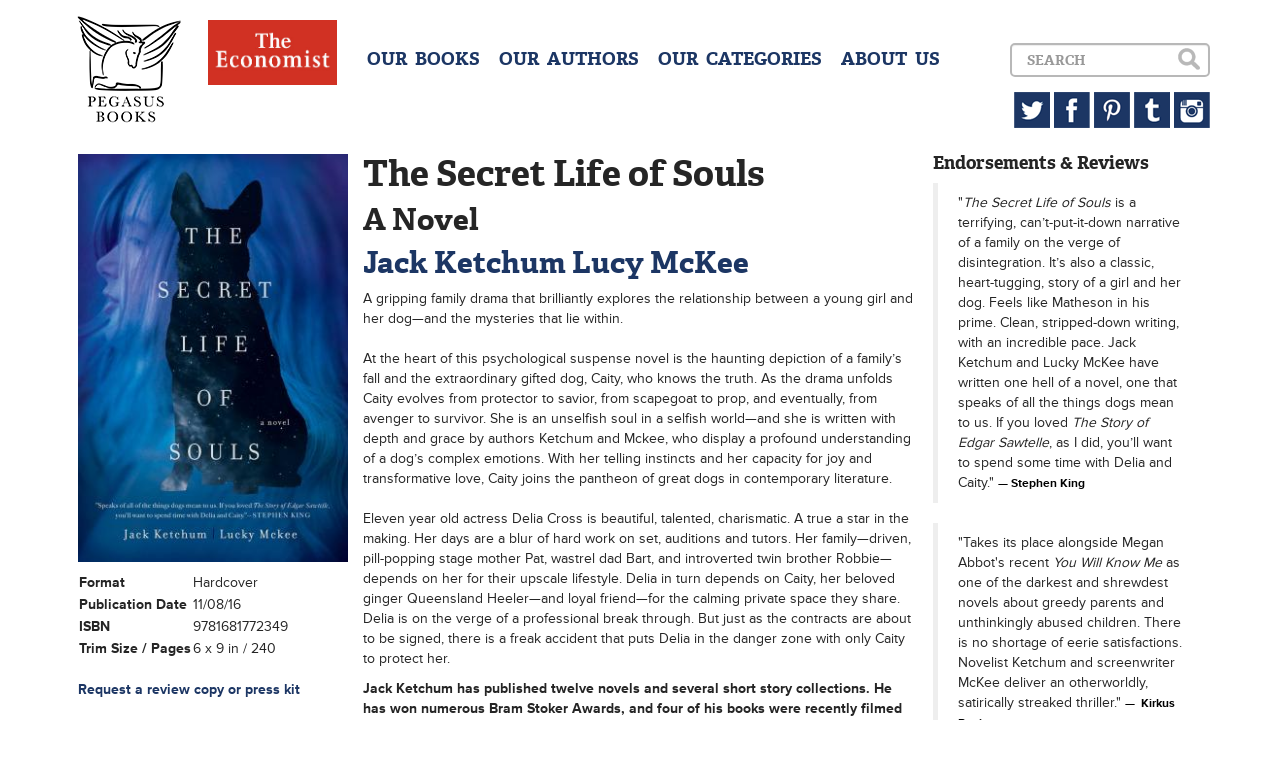

--- FILE ---
content_type: text/html; charset=UTF-8
request_url: http://www.pegasusbooks.com/books/the-secret-life-of-souls-9781681772349-hardcover
body_size: 4704
content:
<!DOCTYPE html>
<!--[if lt IE 7]>
<html class="no-js lt-ie9 lt-ie8 lt-ie7"> <![endif]-->
<!--[if IE 7]>
<html class="no-js lt-ie9 lt-ie8"> <![endif]-->
<!--[if IE 8]>
<html class="no-js lt-ie9"> <![endif]-->
<!--[if gt IE 8]><!-->
<html class="no-js"> <!--<![endif]-->
<head>
    <meta charset="utf-8">
    <meta http-equiv="X-UA-Compatible" content="IE=edge">
    <title>The Secret Life of Souls</title>
    <meta name="description" content="">
    <meta name="viewport" content="width=device-width, initial-scale=1">
    <meta name="google-site-verification" content="p8-AOsFD6mamEiEUG1_N9JhH3jEq3keJJk0F2ZLm54o"/>
    <link rel="stylesheet"
          href="/css/bootstrap.min.css,/css/jquery.bxslider.css,/css/main.css,/css/sprite.css?minify=true">
        <script type="text/javascript" src="//use.typekit.net/hzq5tzd.js"></script>
    <script type="text/javascript">try {
            Typekit.load();
        } catch (e) {
        }</script>
</head>
<body>
<!--[if lt IE 7]>
<p class="browsehappy">You are using an <strong>outdated</strong> browser. Please <a href="http://browsehappy.com/">upgrade
    your browser</a> to improve your experience.</p>
<![endif]-->

<header>
    <div class="container">
        <a href="/" class="sprite logo pull-left" style="margin-right:23px;"></a>
        <a href="#" class="sprite menu-button visible-xs"></a>
        <a href="/categories/the-economist-books" class="hidden-sm"><img src="/img/eco.jpg" style="height:65px;margin-right:30px;" class="pull-left"></a>

        <div id="dropdown" class="clearfix">
            <div class="menu pull-left text-center">
                <h4>
                    <a href="/books">OUR &nbsp;BOOKS</a>
                    <a href="/authors">OUR &nbsp;AUTHORS</a>
                    <a href="/categories">OUR &nbsp;CATEGORIES</a>
                                        <a href="/about">ABOUT &nbsp;US</a>
                </h4>
            </div>


            <div class="pull-right text-right">
                <div id="search-box">
                    <form accept-charset="utf-8" class="form-horizontal" method="POST" action="http://www.pegasusbooks.com/search">
                    <div class="form-group"><div class="col-lg-10 col-sm-8"><input class="form-control" placeholder="Search" id="search" type="text" name="search"></div></div>
                    <input type="submit" class="sprite search hidden-xs" value="">
                    <input type="submit" class="sprite search-xs visible-xs" value="">
                    <input class="form-control" type="hidden" name="_token" value="SzfCbOpsRevmLi8Vuy9WstL1lCPOB2UIITH9NGGx"></form>

                </div>
                <div class="hidden-xs">
                    <a href="https://twitter.com/pegasus_books" target="_blank" class="sprite twitter"></a>
                    <a href="https://www.facebook.com/PegasusBooks" target="_blank" class="sprite facebook"></a>
                    <a href="http://www.pinterest.com/pegasusbooks/" target="_blank" class="sprite pinterest"></a>
                    <a href="http://pegasusbooks.tumblr.com" target="_blank" class="sprite tumblr"></a>
                    <a href="http://instagram.com/pegasus_books" target="_blank" class="sprite instagram"></a>
                </div>
            </div>
        </div>
    </div>
</header>

<div class="container">
<div class="col-md-3">
    <div class="row">
        <div class="col-md-12 col-sm-6 col-xs-12">
            <img class="book-cover img-responsive img-full"
                 src="/img/covers/9781681772349.jpg?resize=width[280]-height[420]">
        </div>
        <div class="col-md-12 col-sm-6">
            <table class="book-details">
                <tr>
                    <td>Format</td>
                    <td>Hardcover</td>
                </tr>
                <tr>
                    <td>Publication Date</td>
                    <td>11/08/16</td>
                </tr>
                <tr>
                    <td>ISBN</td>
                    <td>9781681772349</td>
                </tr>
                <tr>
                    <td>Trim Size / Pages</td>
                    <td>6 x 9 in / 240</td>
                </tr>
                            </table>
            <br><strong><a href="mailto:jessica@pegasusbooks.us">Request a review copy or press kit</a></strong>
            
        </div>
    </div>
</div>
<div class="col-md-6">
    <h1>The Secret Life of Souls</h1>

    <h2>A Novel</h2>

    <h2>
                    <a href="/authors/jack-ketchum">Jack Ketchum</a>
                    <a href="/authors/lucy-mckee">Lucy McKee</a>
            </h2>


    <p><em></em></p>

    <p>A gripping family drama that brilliantly explores the relationship between a young girl and her dog—and the mysteries that lie within.<BR><BR>At the heart of this psychological suspense novel is the haunting depiction of a family’s fall and the extraordinary gifted dog, Caity, who knows the truth. As the drama unfolds Caity evolves from protector to savior, from scapegoat to prop, and eventually, from avenger to survivor. She is an unselfish soul in a selfish world—and she is written with depth and grace by authors Ketchum and Mckee, who display a profound understanding of a dog’s complex emotions. With her telling instincts and her capacity for joy and transformative love, Caity joins the pantheon of great dogs in contemporary literature.<BR> <BR>Eleven year old actress Delia Cross is beautiful, talented, charismatic. A true a star in the making. Her days are a blur of hard work on ­set, auditions and tutors. Her family—driven, pill­-popping stage mother Pat, wastrel dad Bart, and introverted twin brother Robbie—depends on her for their upscale lifestyle. Delia in turn depends on Caity, her beloved ginger Queensland Heeler—and loyal friend—for the calming private space they share. Delia is on the verge of a professional break through. But just as the contracts are about to be signed, there is a freak accident that puts Delia in the danger zone with only Caity to protect her.</p>

    
            <p><strong>Jack Ketchum has published twelve  novels and several short story collections. He has won numerous Bram Stoker Awards, and four of his books were recently filmed as movies: The Lost (2001), The Girl Next Door (2005), Red (2008) and Offspring (2009). He lives in New York City.</strong></p>
            <p><strong>Lucky McKee wrote and directed the cult favorite film "May," which in turn got him selected to write and direct an episode ("Sick Girl") in the first season of Showtime's Masters of Horror series, alongside such directors as Tobe Hooper, Dario Argento, Joe Dante, John Landis, and John Carpenter.</strong></p>
    
    <p>Buy it now in print:
                                    <a class="buy" href="http://www.amazon.com/Secret-Life-Souls-Novel/dp/1681772345/" target="_blank">Amazon</a>
                                                <a class="buy" href="http://www.barnesandnoble.com/w/the-secret-life-of-souls-jack-ketchum/1123506655?ean=9781681772349" target="_blank">Barnes &amp; Noble</a>
                                                <a class="buy" href="http://www.indiebound.org/book/9781681772349" target="_blank">IndieBound</a>
                                            </p>

    <p> Buy it now in ebook:
                                    <a class="buy" href="https://www.amazon.com/Secret-Life-Souls-Novel-ebook/dp/B01E9EHVD6/" target="_blank">Amazon</a>
                                                <a class="buy" href="http://www.barnesandnoble.com/w/the-secret-life-of-souls-jack-ketchum/1123506655?ean=9781681772806" target="_blank">Barnes &amp; Noble</a>
                                                <a class="buy" href="https://itunes.apple.com/us/book/secret-life-souls-novel/id1103910762?mt=11" target="_blank">Apple</a>
                                                <a class="buy" href="https://store.kobobooks.com/en-us/ebook/the-secret-life-of-souls-a-novel" target="_blank">Kobo</a>
                                            </p>
    
    
    
</div>
<div class="col-md-3">
    <h4>Endorsements &amp; Reviews</h4>
            <blockquote>
            &quot;<i>The Secret Life of Souls</i> is a terrifying, can’t­-put-­it-­down narrative of a family on the verge of disintegration. It’s also a classic, heart­-tugging, story of a girl and her dog. Feels like Matheson in his prime. Clean, stripped­-down writing, with an incredible pace. Jack Ketchum and Lucky McKee have written one hell of a novel, one that speaks of all the things dogs mean to us. If you loved <i>The Story of Edgar Sawtelle</i>, as I did, you’ll want to spend some time with Delia and Caity.&quot;
                            <small><cite>Stephen King </cite></small>
                    </blockquote>
            <blockquote>
            &quot;Takes its place alongside Megan Abbot&#39;s recent <i>You Will Know Me</i> as one of the darkest and shrewdest novels about greedy parents and unthinkingly abused children. There is no shortage of eerie satisfactions. Novelist Ketchum and screenwriter McKee deliver an otherworldly, satirically streaked thriller.&quot;
                            <small><cite> Kirkus Reviews</cite></small>
                    </blockquote>
            <blockquote>
            &quot;With equal parts horror and suspense and a heavy sense of dread throughout, Ketchum and McKee have crafted a tightly wound thriller with elements of magic that is sure to keep readers turning pages until the violent end.&quot;
                            <small><cite> Booklist</cite></small>
                    </blockquote>
            <blockquote>
            &quot;Tolstoy wrote that all unhappy families are unhappy in their own way, and the Cross family is no exception. Ketchum and McKee have imbued every page of their novel with a sense of suspense that will keep readers on their toes from start to finish.&quot;
                            <small><cite> Shelf Awareness</cite></small>
                    </blockquote>
            <blockquote>
            &quot;Ketchum and McKee have a winner with <i>The Secret Life of Souls</i>, a work that deservedly opens them up to a whole new world of readers who enjoy fine literary suspense novels.&quot;
                            <small><cite> Bookreporter</cite></small>
                    </blockquote>
            <blockquote>
            &quot;It is hard not to say that <i>The Secret Life of Souls</i>, which is actually sort of transcendent, represents the <i>Bob, Son of Battle</i> of horror novels. It is told with grace, warmth, humor, and plenty of good old narrative muscle to spare. But this book is more than even that. Ketchum and McKee not only collaborate, they managed to reach far down into themselves. This is a beautiful book.&quot;
                            <small><cite>Peter Straub, author of 'Ghost Story,' 'Koko,' and 'A Dark Matter' </cite></small>
                    </blockquote>
            <blockquote>
            &quot;<i>The Secret Life of Souls</i> is truly amazing in its subtle, creepy portrayal of the all-too-human monster that can lurk behind the loving eyes of a family member. I quite literally gasped in shock at unexpected turns of events. Deliciously disturbing.&quot;
                            <small><cite>F. Paul Wilson, New York Times bestselling author of the 'Panacea and the Repairman Jack' novels </cite></small>
                    </blockquote>
            <blockquote>
            &quot;A cunningly constructed novel.&quot;
                            <small><cite> Smoky Mountain News</cite></small>
                    </blockquote>
    </div>

</div>
</div>

<footer id="footer">
</footer>

<script src="//ajax.googleapis.com/ajax/libs/jquery/1.10.2/jquery.min.js"></script>
<script>window.jQuery || document.write('<script src="js/vendor/jquery-1.10.2.min.js"><\/script>')</script>
<script src="/js/bootstrap.min.js,/js/jquery.bxslider.min.js,/js/magnetic.js,/js/main.js?minify=true"></script>


<script>
    (function (i, s, o, g, r, a, m) {
        i['GoogleAnalyticsObject'] = r;
        i[r] = i[r] || function () {
            (i[r].q = i[r].q || []).push(arguments)
        }, i[r].l = 1 * new Date();
        a = s.createElement(o),
            m = s.getElementsByTagName(o)[0];
        a.async = 1;
        a.src = g;
        m.parentNode.insertBefore(a, m)
    })(window, document, 'script', '//www.google-analytics.com/analytics.js', 'ga');

    ga('create', 'UA-47998236-1', 'pegasusbooks.us');
    ga('send', 'pageview');

</script>

</body>
</html>
